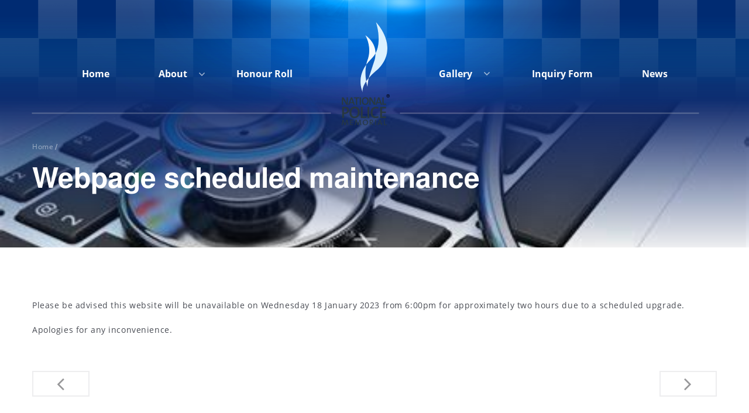

--- FILE ---
content_type: text/html; charset=UTF-8
request_url: https://npm.org.au/webpage-scheduled-maintenance/
body_size: 12371
content:
<!DOCTYPE html>
<html lang="en-US" >
<head>
	<!-- Global site tag (gtag.js) - Google Analytics -->
	<script async src="https://www.googletagmanager.com/gtag/js?id=UA-42921607-11"></script>
	<script>
	  window.dataLayer = window.dataLayer || [];
	  function gtag(){dataLayer.push(arguments);}
	  gtag('js', new Date());

	  gtag('config', 'UA-42921607-11');
	</script>
	<meta charset="UTF-8">
	<meta http-equiv="X-UA-Compatible" content="IE=edge">
	<meta name="viewport" content="width=device-width, initial-scale=1">
	<title>Webpage scheduled maintenance - National Police Memorial</title>
	<link rel="profile" href="https://gmpg.org/xfn/11">
	<link rel="pingback" href="https://npm.org.au/xmlrpc.php">
	<link rel="stylesheet" type="text/css" href="//fonts.googleapis.com/css?family=Open+Sans" />
	<link href="https://maxcdn.bootstrapcdn.com/font-awesome/4.7.0/css/font-awesome.min.css" rel="stylesheet">
	<link href="https://cdnjs.cloudflare.com/ajax/libs/font-awesome/5.13.0/css/all.min.css" rel="stylesheet">

			
<!-- The SEO Framework by Sybre Waaijer -->
<meta name="robots" content="max-snippet:-1,max-image-preview:standard,max-video-preview:-1" />
<link rel="canonical" href="https://npm.org.au/webpage-scheduled-maintenance/" />
<meta name="description" content="Please be advised this website will be unavailable on Wednesday 18 January 2023 from 6:00pm for approximately two hours due to a scheduled upgrade." />
<meta property="og:type" content="article" />
<meta property="og:locale" content="en_US" />
<meta property="og:site_name" content="National Police Memorial" />
<meta property="og:title" content="Webpage scheduled maintenance" />
<meta property="og:description" content="Please be advised this website will be unavailable on Wednesday 18 January 2023 from 6:00pm for approximately two hours due to a scheduled upgrade. Apologies for any inconvenience." />
<meta property="og:url" content="https://npm.org.au/webpage-scheduled-maintenance/" />
<meta property="og:image" content="https://npm.org.au/wp-content/uploads/2023/01/comp-maintenance-image.jpeg" />
<meta property="og:image:width" content="474" />
<meta property="og:image:height" content="316" />
<meta property="article:published_time" content="2023-01-05T23:37:36+00:00" />
<meta property="article:modified_time" content="2023-01-05T23:37:36+00:00" />
<meta property="article:publisher" content="https://www.facebook.com/National-Police-Memorial-Australia-48162388980" />
<meta name="twitter:card" content="summary_large_image" />
<meta name="twitter:title" content="Webpage scheduled maintenance" />
<meta name="twitter:description" content="Please be advised this website will be unavailable on Wednesday 18 January 2023 from 6:00pm for approximately two hours due to a scheduled upgrade. Apologies for any inconvenience." />
<meta name="twitter:image" content="https://npm.org.au/wp-content/uploads/2023/01/comp-maintenance-image.jpeg" />
<script type="application/ld+json">{"@context":"https://schema.org","@graph":[{"@type":"WebSite","@id":"https://npm.org.au/#/schema/WebSite","url":"https://npm.org.au/","name":"National Police Memorial","inLanguage":"en-US","potentialAction":{"@type":"SearchAction","target":{"@type":"EntryPoint","urlTemplate":"https://npm.org.au/search/{search_term_string}/"},"query-input":"required name=search_term_string"},"publisher":{"@type":"Organization","@id":"https://npm.org.au/#/schema/Organization","name":"National Police Memorial","url":"https://npm.org.au/","logo":{"@type":"ImageObject","url":"https://npm.org.au/wp-content/uploads/2021/08/favicon.png","contentUrl":"https://npm.org.au/wp-content/uploads/2021/08/favicon.png","width":82,"height":123}}},{"@type":"WebPage","@id":"https://npm.org.au/webpage-scheduled-maintenance/","url":"https://npm.org.au/webpage-scheduled-maintenance/","name":"Webpage scheduled maintenance - National Police Memorial","description":"Please be advised this website will be unavailable on Wednesday 18 January 2023 from 6:00pm for approximately two hours due to a scheduled upgrade.","inLanguage":"en-US","isPartOf":{"@id":"https://npm.org.au/#/schema/WebSite"},"breadcrumb":{"@type":"BreadcrumbList","@id":"https://npm.org.au/#/schema/BreadcrumbList","itemListElement":[{"@type":"ListItem","position":1,"item":"https://npm.org.au/","name":"National Police Memorial"},{"@type":"ListItem","position":2,"item":"https://npm.org.au/category/australian-federal-police/","name":"Category: Australian Federal Police"},{"@type":"ListItem","position":3,"name":"Webpage scheduled maintenance"}]},"potentialAction":{"@type":"ReadAction","target":"https://npm.org.au/webpage-scheduled-maintenance/"},"datePublished":"2023-01-05T23:37:36+00:00","dateModified":"2023-01-05T23:37:36+00:00","author":{"@type":"Person","@id":"https://npm.org.au/#/schema/Person/a9268ec14e8ea3abe41c4976cd552528","name":"maree"}}]}</script>
<!-- / The SEO Framework by Sybre Waaijer | 4.88ms meta | 0.07ms boot -->

<link rel='dns-prefetch' href='//cdnjs.cloudflare.com' />
<link rel='dns-prefetch' href='//fonts.googleapis.com' />
<link rel="alternate" type="application/rss+xml" title="National Police Memorial &raquo; Feed" href="https://npm.org.au/feed/" />
<link rel="alternate" type="application/rss+xml" title="National Police Memorial &raquo; Comments Feed" href="https://npm.org.au/comments/feed/" />
<link rel="alternate" title="oEmbed (JSON)" type="application/json+oembed" href="https://npm.org.au/wp-json/oembed/1.0/embed?url=https%3A%2F%2Fnpm.org.au%2Fwebpage-scheduled-maintenance%2F" />
<link rel="alternate" title="oEmbed (XML)" type="text/xml+oembed" href="https://npm.org.au/wp-json/oembed/1.0/embed?url=https%3A%2F%2Fnpm.org.au%2Fwebpage-scheduled-maintenance%2F&#038;format=xml" />
<style id='wp-img-auto-sizes-contain-inline-css' type='text/css'>
img:is([sizes=auto i],[sizes^="auto," i]){contain-intrinsic-size:3000px 1500px}
/*# sourceURL=wp-img-auto-sizes-contain-inline-css */
</style>
<style id='wp-emoji-styles-inline-css' type='text/css'>

	img.wp-smiley, img.emoji {
		display: inline !important;
		border: none !important;
		box-shadow: none !important;
		height: 1em !important;
		width: 1em !important;
		margin: 0 0.07em !important;
		vertical-align: -0.1em !important;
		background: none !important;
		padding: 0 !important;
	}
/*# sourceURL=wp-emoji-styles-inline-css */
</style>
<style id='wp-block-library-inline-css' type='text/css'>
:root{--wp-block-synced-color:#7a00df;--wp-block-synced-color--rgb:122,0,223;--wp-bound-block-color:var(--wp-block-synced-color);--wp-editor-canvas-background:#ddd;--wp-admin-theme-color:#007cba;--wp-admin-theme-color--rgb:0,124,186;--wp-admin-theme-color-darker-10:#006ba1;--wp-admin-theme-color-darker-10--rgb:0,107,160.5;--wp-admin-theme-color-darker-20:#005a87;--wp-admin-theme-color-darker-20--rgb:0,90,135;--wp-admin-border-width-focus:2px}@media (min-resolution:192dpi){:root{--wp-admin-border-width-focus:1.5px}}.wp-element-button{cursor:pointer}:root .has-very-light-gray-background-color{background-color:#eee}:root .has-very-dark-gray-background-color{background-color:#313131}:root .has-very-light-gray-color{color:#eee}:root .has-very-dark-gray-color{color:#313131}:root .has-vivid-green-cyan-to-vivid-cyan-blue-gradient-background{background:linear-gradient(135deg,#00d084,#0693e3)}:root .has-purple-crush-gradient-background{background:linear-gradient(135deg,#34e2e4,#4721fb 50%,#ab1dfe)}:root .has-hazy-dawn-gradient-background{background:linear-gradient(135deg,#faaca8,#dad0ec)}:root .has-subdued-olive-gradient-background{background:linear-gradient(135deg,#fafae1,#67a671)}:root .has-atomic-cream-gradient-background{background:linear-gradient(135deg,#fdd79a,#004a59)}:root .has-nightshade-gradient-background{background:linear-gradient(135deg,#330968,#31cdcf)}:root .has-midnight-gradient-background{background:linear-gradient(135deg,#020381,#2874fc)}:root{--wp--preset--font-size--normal:16px;--wp--preset--font-size--huge:42px}.has-regular-font-size{font-size:1em}.has-larger-font-size{font-size:2.625em}.has-normal-font-size{font-size:var(--wp--preset--font-size--normal)}.has-huge-font-size{font-size:var(--wp--preset--font-size--huge)}.has-text-align-center{text-align:center}.has-text-align-left{text-align:left}.has-text-align-right{text-align:right}.has-fit-text{white-space:nowrap!important}#end-resizable-editor-section{display:none}.aligncenter{clear:both}.items-justified-left{justify-content:flex-start}.items-justified-center{justify-content:center}.items-justified-right{justify-content:flex-end}.items-justified-space-between{justify-content:space-between}.screen-reader-text{border:0;clip-path:inset(50%);height:1px;margin:-1px;overflow:hidden;padding:0;position:absolute;width:1px;word-wrap:normal!important}.screen-reader-text:focus{background-color:#ddd;clip-path:none;color:#444;display:block;font-size:1em;height:auto;left:5px;line-height:normal;padding:15px 23px 14px;text-decoration:none;top:5px;width:auto;z-index:100000}html :where(.has-border-color){border-style:solid}html :where([style*=border-top-color]){border-top-style:solid}html :where([style*=border-right-color]){border-right-style:solid}html :where([style*=border-bottom-color]){border-bottom-style:solid}html :where([style*=border-left-color]){border-left-style:solid}html :where([style*=border-width]){border-style:solid}html :where([style*=border-top-width]){border-top-style:solid}html :where([style*=border-right-width]){border-right-style:solid}html :where([style*=border-bottom-width]){border-bottom-style:solid}html :where([style*=border-left-width]){border-left-style:solid}html :where(img[class*=wp-image-]){height:auto;max-width:100%}:where(figure){margin:0 0 1em}html :where(.is-position-sticky){--wp-admin--admin-bar--position-offset:var(--wp-admin--admin-bar--height,0px)}@media screen and (max-width:600px){html :where(.is-position-sticky){--wp-admin--admin-bar--position-offset:0px}}

/*# sourceURL=wp-block-library-inline-css */
</style><style id='global-styles-inline-css' type='text/css'>
:root{--wp--preset--aspect-ratio--square: 1;--wp--preset--aspect-ratio--4-3: 4/3;--wp--preset--aspect-ratio--3-4: 3/4;--wp--preset--aspect-ratio--3-2: 3/2;--wp--preset--aspect-ratio--2-3: 2/3;--wp--preset--aspect-ratio--16-9: 16/9;--wp--preset--aspect-ratio--9-16: 9/16;--wp--preset--color--black: #000000;--wp--preset--color--cyan-bluish-gray: #abb8c3;--wp--preset--color--white: #ffffff;--wp--preset--color--pale-pink: #f78da7;--wp--preset--color--vivid-red: #cf2e2e;--wp--preset--color--luminous-vivid-orange: #ff6900;--wp--preset--color--luminous-vivid-amber: #fcb900;--wp--preset--color--light-green-cyan: #7bdcb5;--wp--preset--color--vivid-green-cyan: #00d084;--wp--preset--color--pale-cyan-blue: #8ed1fc;--wp--preset--color--vivid-cyan-blue: #0693e3;--wp--preset--color--vivid-purple: #9b51e0;--wp--preset--gradient--vivid-cyan-blue-to-vivid-purple: linear-gradient(135deg,rgb(6,147,227) 0%,rgb(155,81,224) 100%);--wp--preset--gradient--light-green-cyan-to-vivid-green-cyan: linear-gradient(135deg,rgb(122,220,180) 0%,rgb(0,208,130) 100%);--wp--preset--gradient--luminous-vivid-amber-to-luminous-vivid-orange: linear-gradient(135deg,rgb(252,185,0) 0%,rgb(255,105,0) 100%);--wp--preset--gradient--luminous-vivid-orange-to-vivid-red: linear-gradient(135deg,rgb(255,105,0) 0%,rgb(207,46,46) 100%);--wp--preset--gradient--very-light-gray-to-cyan-bluish-gray: linear-gradient(135deg,rgb(238,238,238) 0%,rgb(169,184,195) 100%);--wp--preset--gradient--cool-to-warm-spectrum: linear-gradient(135deg,rgb(74,234,220) 0%,rgb(151,120,209) 20%,rgb(207,42,186) 40%,rgb(238,44,130) 60%,rgb(251,105,98) 80%,rgb(254,248,76) 100%);--wp--preset--gradient--blush-light-purple: linear-gradient(135deg,rgb(255,206,236) 0%,rgb(152,150,240) 100%);--wp--preset--gradient--blush-bordeaux: linear-gradient(135deg,rgb(254,205,165) 0%,rgb(254,45,45) 50%,rgb(107,0,62) 100%);--wp--preset--gradient--luminous-dusk: linear-gradient(135deg,rgb(255,203,112) 0%,rgb(199,81,192) 50%,rgb(65,88,208) 100%);--wp--preset--gradient--pale-ocean: linear-gradient(135deg,rgb(255,245,203) 0%,rgb(182,227,212) 50%,rgb(51,167,181) 100%);--wp--preset--gradient--electric-grass: linear-gradient(135deg,rgb(202,248,128) 0%,rgb(113,206,126) 100%);--wp--preset--gradient--midnight: linear-gradient(135deg,rgb(2,3,129) 0%,rgb(40,116,252) 100%);--wp--preset--font-size--small: 13px;--wp--preset--font-size--medium: 20px;--wp--preset--font-size--large: 36px;--wp--preset--font-size--x-large: 42px;--wp--preset--spacing--20: 0.44rem;--wp--preset--spacing--30: 0.67rem;--wp--preset--spacing--40: 1rem;--wp--preset--spacing--50: 1.5rem;--wp--preset--spacing--60: 2.25rem;--wp--preset--spacing--70: 3.38rem;--wp--preset--spacing--80: 5.06rem;--wp--preset--shadow--natural: 6px 6px 9px rgba(0, 0, 0, 0.2);--wp--preset--shadow--deep: 12px 12px 50px rgba(0, 0, 0, 0.4);--wp--preset--shadow--sharp: 6px 6px 0px rgba(0, 0, 0, 0.2);--wp--preset--shadow--outlined: 6px 6px 0px -3px rgb(255, 255, 255), 6px 6px rgb(0, 0, 0);--wp--preset--shadow--crisp: 6px 6px 0px rgb(0, 0, 0);}:where(.is-layout-flex){gap: 0.5em;}:where(.is-layout-grid){gap: 0.5em;}body .is-layout-flex{display: flex;}.is-layout-flex{flex-wrap: wrap;align-items: center;}.is-layout-flex > :is(*, div){margin: 0;}body .is-layout-grid{display: grid;}.is-layout-grid > :is(*, div){margin: 0;}:where(.wp-block-columns.is-layout-flex){gap: 2em;}:where(.wp-block-columns.is-layout-grid){gap: 2em;}:where(.wp-block-post-template.is-layout-flex){gap: 1.25em;}:where(.wp-block-post-template.is-layout-grid){gap: 1.25em;}.has-black-color{color: var(--wp--preset--color--black) !important;}.has-cyan-bluish-gray-color{color: var(--wp--preset--color--cyan-bluish-gray) !important;}.has-white-color{color: var(--wp--preset--color--white) !important;}.has-pale-pink-color{color: var(--wp--preset--color--pale-pink) !important;}.has-vivid-red-color{color: var(--wp--preset--color--vivid-red) !important;}.has-luminous-vivid-orange-color{color: var(--wp--preset--color--luminous-vivid-orange) !important;}.has-luminous-vivid-amber-color{color: var(--wp--preset--color--luminous-vivid-amber) !important;}.has-light-green-cyan-color{color: var(--wp--preset--color--light-green-cyan) !important;}.has-vivid-green-cyan-color{color: var(--wp--preset--color--vivid-green-cyan) !important;}.has-pale-cyan-blue-color{color: var(--wp--preset--color--pale-cyan-blue) !important;}.has-vivid-cyan-blue-color{color: var(--wp--preset--color--vivid-cyan-blue) !important;}.has-vivid-purple-color{color: var(--wp--preset--color--vivid-purple) !important;}.has-black-background-color{background-color: var(--wp--preset--color--black) !important;}.has-cyan-bluish-gray-background-color{background-color: var(--wp--preset--color--cyan-bluish-gray) !important;}.has-white-background-color{background-color: var(--wp--preset--color--white) !important;}.has-pale-pink-background-color{background-color: var(--wp--preset--color--pale-pink) !important;}.has-vivid-red-background-color{background-color: var(--wp--preset--color--vivid-red) !important;}.has-luminous-vivid-orange-background-color{background-color: var(--wp--preset--color--luminous-vivid-orange) !important;}.has-luminous-vivid-amber-background-color{background-color: var(--wp--preset--color--luminous-vivid-amber) !important;}.has-light-green-cyan-background-color{background-color: var(--wp--preset--color--light-green-cyan) !important;}.has-vivid-green-cyan-background-color{background-color: var(--wp--preset--color--vivid-green-cyan) !important;}.has-pale-cyan-blue-background-color{background-color: var(--wp--preset--color--pale-cyan-blue) !important;}.has-vivid-cyan-blue-background-color{background-color: var(--wp--preset--color--vivid-cyan-blue) !important;}.has-vivid-purple-background-color{background-color: var(--wp--preset--color--vivid-purple) !important;}.has-black-border-color{border-color: var(--wp--preset--color--black) !important;}.has-cyan-bluish-gray-border-color{border-color: var(--wp--preset--color--cyan-bluish-gray) !important;}.has-white-border-color{border-color: var(--wp--preset--color--white) !important;}.has-pale-pink-border-color{border-color: var(--wp--preset--color--pale-pink) !important;}.has-vivid-red-border-color{border-color: var(--wp--preset--color--vivid-red) !important;}.has-luminous-vivid-orange-border-color{border-color: var(--wp--preset--color--luminous-vivid-orange) !important;}.has-luminous-vivid-amber-border-color{border-color: var(--wp--preset--color--luminous-vivid-amber) !important;}.has-light-green-cyan-border-color{border-color: var(--wp--preset--color--light-green-cyan) !important;}.has-vivid-green-cyan-border-color{border-color: var(--wp--preset--color--vivid-green-cyan) !important;}.has-pale-cyan-blue-border-color{border-color: var(--wp--preset--color--pale-cyan-blue) !important;}.has-vivid-cyan-blue-border-color{border-color: var(--wp--preset--color--vivid-cyan-blue) !important;}.has-vivid-purple-border-color{border-color: var(--wp--preset--color--vivid-purple) !important;}.has-vivid-cyan-blue-to-vivid-purple-gradient-background{background: var(--wp--preset--gradient--vivid-cyan-blue-to-vivid-purple) !important;}.has-light-green-cyan-to-vivid-green-cyan-gradient-background{background: var(--wp--preset--gradient--light-green-cyan-to-vivid-green-cyan) !important;}.has-luminous-vivid-amber-to-luminous-vivid-orange-gradient-background{background: var(--wp--preset--gradient--luminous-vivid-amber-to-luminous-vivid-orange) !important;}.has-luminous-vivid-orange-to-vivid-red-gradient-background{background: var(--wp--preset--gradient--luminous-vivid-orange-to-vivid-red) !important;}.has-very-light-gray-to-cyan-bluish-gray-gradient-background{background: var(--wp--preset--gradient--very-light-gray-to-cyan-bluish-gray) !important;}.has-cool-to-warm-spectrum-gradient-background{background: var(--wp--preset--gradient--cool-to-warm-spectrum) !important;}.has-blush-light-purple-gradient-background{background: var(--wp--preset--gradient--blush-light-purple) !important;}.has-blush-bordeaux-gradient-background{background: var(--wp--preset--gradient--blush-bordeaux) !important;}.has-luminous-dusk-gradient-background{background: var(--wp--preset--gradient--luminous-dusk) !important;}.has-pale-ocean-gradient-background{background: var(--wp--preset--gradient--pale-ocean) !important;}.has-electric-grass-gradient-background{background: var(--wp--preset--gradient--electric-grass) !important;}.has-midnight-gradient-background{background: var(--wp--preset--gradient--midnight) !important;}.has-small-font-size{font-size: var(--wp--preset--font-size--small) !important;}.has-medium-font-size{font-size: var(--wp--preset--font-size--medium) !important;}.has-large-font-size{font-size: var(--wp--preset--font-size--large) !important;}.has-x-large-font-size{font-size: var(--wp--preset--font-size--x-large) !important;}
/*# sourceURL=global-styles-inline-css */
</style>

<style id='classic-theme-styles-inline-css' type='text/css'>
/*! This file is auto-generated */
.wp-block-button__link{color:#fff;background-color:#32373c;border-radius:9999px;box-shadow:none;text-decoration:none;padding:calc(.667em + 2px) calc(1.333em + 2px);font-size:1.125em}.wp-block-file__button{background:#32373c;color:#fff;text-decoration:none}
/*# sourceURL=/wp-includes/css/classic-themes.min.css */
</style>
<link rel='stylesheet' id='menu-image-css' href='https://npm.org.au/wp-content/plugins/menu-image/includes/css/menu-image.css?ver=3.13' type='text/css' media='all' />
<link rel='stylesheet' id='dashicons-css' href='https://npm.org.au/wp-includes/css/dashicons.min.css?ver=6.9' type='text/css' media='all' />
<link rel='stylesheet' id='theme-bootstrap-css' href='https://npm.org.au/wp-content/themes/parallelus-frontrunner/assets/css/bootstrap.min.css?ver=6.9' type='text/css' media='all' />
<link rel='stylesheet' id='slick-css-css' href='https://npm.org.au/wp-content/themes/parallelus-frontrunner/assets/css/slick.css?ver=6.9' type='text/css' media='all' />
<link rel='stylesheet' id='slick-theme-css-css' href='https://npm.org.au/wp-content/themes/parallelus-frontrunner/assets/css/slick-theme.css?ver=6.9' type='text/css' media='all' />
<link rel='stylesheet' id='slick-lightbox-css-css' href='https://npm.org.au/wp-content/themes/parallelus-frontrunner/assets/css/slick-lightbox.css?ver=6.9' type='text/css' media='all' />
<link rel='stylesheet' id='theme-style-css' href='https://npm.org.au/wp-content/themes/parallelus-frontrunner/css/theme.min.css?ver=8648' type='text/css' media='all' />
<style id='theme-style-inline-css' type='text/css'>
a,.widget a,.btn.btn-link{color:#0d81c4;}.btn.btn-link{border-color:#0d81c4;}a:hover,a:focus,.widget a:hover,.btn.btn-link:hover,.btn.btn-link:focus,.search-result h3 a:hover,.search-result .result-title a:hover{color:#0d81c4;}.btn.btn-link:hover,.btn.btn-link:focus{border-color:#0d81c4;}.navbar-default{background-color:#ffffff;color:#064a77;}.navbar-default .navbar-brand,.navbar-default .navbar-brand:hover,.navbar-default .navbar-brand:focus,.navbar-default .navbar-text,.navbar-default .navbar-nav > li > a,.navbar-default .navbar-nav > li > a:hover,.navbar-default .navbar-nav > li > a:focus,.navbar-default .navbar-nav > .active > a,.navbar-default .navbar-nav > .active > a:hover,.navbar-default .navbar-nav > .active > a:focus,.navbar-default .navbar-toggle .icon-bar{color:#064a77;}.navbar-default .navbar-form{border-color:#ffffff;}.navbar-wrapper .navbar .navbar-nav > li.open > a,.navbar-wrapper .navbar .navbar-nav > li > a:hover,.navbar-wrapper .navbar .navbar-nav > li > a:focus{background-color:#064a77;}.navbar .dropdown-toggle::after{border-top-color:#064a77;}.navbar-default .navbar-collapse{color:#064a77;}.navbar-default .dropdown-menu,.navbar-default .navbar-nav > li > a:hover,.navbar-default .navbar-nav > li > a:focus,.navbar-default .navbar-nav > .active > a,.navbar-default .navbar-nav > .active > a:hover,.navbar-default .navbar-nav > .active > a:focus,.navbar-default .navbar-nav > .open > a,.navbar-default .navbar-nav > .open > a:hover,.navbar-default .navbar-nav > .open > a:focus{background-color:#064a77;color:#ffffff;}@media (max-width:767px){.navbar-default .navbar-nav .open .dropdown-menu > li > a:hover,.navbar-default .navbar-nav .open .dropdown-menu > li > a:focus,.navbar-default .navbar-nav .open .dropdown-menu > .active > a,.navbar-default .navbar-nav .open .dropdown-menu > .active > a:hover,.navbar-default .navbar-nav .open .dropdown-menu > .active > a:focus{background-color:#064a77;color:#ffffff;}}.navbar-default .dropdown-menu > li > a, .navbar-default .dropdown-menu > li > a:hover,.navbar-default .dropdown-menu > li > a:focus{color:#ffffff;}.navbar-wrapper .navbar .navbar-nav > li.open li a:hover,.navbar-wrapper .navbar .navbar-nav > li.open li a:focus{background-color:rgba(255,255,255,.14);}.navbar .dropdown.open > .dropdown-toggle::after{border-top-color:#ffffff !important;}.navbar .dropdown-submenu > a.dropdown-toggle:after,.navbar .dropdown-submenu > a.dropdown-toggle:hover:after{border-left-color:#ffffff;border-top-color:transparent !important;}.navbar-default .navbar-nav > .active > a,.navbar-default .navbar-nav > .active > a:hover,.navbar-default .navbar-nav > .active > a:focus{background:#ffffff;color:#ffffff;}.navbar .active > .dropdown-toggle::after,.navbar .dropdown.open.active > .dropdown-toggle::after{border-top-color:#ffffff;}.navbar-wrapper .navbar ul#nav-right > li,.navbar-vertical ul#nav-right > li{color:#064a77;}.navbar-wrapper .navbar ul#nav-right{color:#064a77;}.navbar-wrapper .navbar ul#nav-right .navbar-text,.navbar-wrapper .navbar ul#nav-right > li > a,.navbar-wrapper .navbar ul#nav-right > li > a:hover,.navbar-wrapper .navbar ul#nav-right > li > a:focus,.navbar-wrapper .navbar ul#nav-right > .active > a,.navbar-wrapper .navbar ul#nav-right > .active > a:hover,.navbar-wrapper .navbar ul#nav-right > .active > a:focus,.navbar-default .navbar-toggle .icon-bar{color:#064a77;}.navbar-wrapper .navbar ul#nav-right.navbar-nav > li.open > a,.navbar-wrapper .navbar ul#nav-right.navbar-nav > li > a:hover,.navbar-wrapper .navbar ul#nav-right.navbar-nav > li > a:focus{}.navbar-vertical ul#nav-right .dropdown-toggle::after,.navbar-wrapper .navbar ul#nav-right .dropdown-toggle::after{border-top-color:#064a77;}.navbar-wrapper .navbar ul#nav-right > .active > a,.navbar-wrapper .navbar ul#nav-right > .active > a:hover,.navbar-wrapper .navbar ul#nav-right > .active > a:focus{background:#;color:;}.navbar-wrapper .navbar ul#nav-right .active > .dropdown-toggle::after,.navbar-wrapper .navbar ul#nav-right .dropdown.open.active > .dropdown-toggle::after{border-top-color:;}body{font-family:Roboto;font-size:16px;color:#232323;}.tooltip,.popover,blockquote small,blockquote cite,.heading,#footer.with-overlap .container-box h3,body.videos .video-entry .video-title,body.post-type-archive-political-video .video-entry .video-title,.search-result h3,.search-result .result-title{font-family:Roboto;color:#232323;}.box h3,.box .ninja-forms-form-title{font-family:Roboto;}.widget-title,.header-links-item article h3,#footer.with-overlap .container-box .ninja-forms-form-title,.popover-title,.post-nav-popover h3.popover-title{font-family:Roboto;}.thumbnail .caption,blockquote em,.comment-list .media-body .panel-heading .media-heading a,.nav-tabs > li > a,.nav-justified:not([class*="nav-pills"]):not([class*="nav-tabs"]) > li > a,.panel-default .close,.modal .close,.cover-container .light-bg h1,.cover-container .light-bg .h1,.cover-container .light-bg h2,.cover-container .light-bg .h2,.cover-container .light-bg h3,.cover-container .light-bg .h3,.cover-container .light-bg h4,.cover-container .light-bg .h4,.cover-container .light-bg h5,.cover-container .light-bg .h5,.cover-container .light-bg h6,.cover-container .light-bg .h6,.cover-container .light-bg p, .cover-container .light-bg .entry-content,.copyright,.timeline .tl-panel .tl-body i,#login #nav a:hover,#login #backtoblog a:hover{color:#232323;}.intro-wrap h1,.cover .cover-container h1,blockquote.big-quote{font-family:Roboto;font-style:normal;}h1,h2,h3,.h1,.h2,.h3,.page-title{font-family:Roboto;font-weight:400;color:#000000;}h4,.h4,h5,.h5,h6,.h6,.search-result h3,blockquote,.featured-slider article h3{font-family:Roboto;}h4,.h4,h5,.h5,h6,.h6,.search-result h3,h1 a,.h1 a,h2 a,.h2 a,h3 a,.h3 a,h4 a,.h4 a,h5 a,.h5 a,h6 a,.h6 a{color:#000000;}
/*# sourceURL=theme-style-inline-css */
</style>
<link rel='stylesheet' id='main-custom-css' href='https://npm.org.au/wp-content/themes/parallelus-frontrunner/css/main-custom.css?ver=1759198376' type='text/css' media='all' />
<link rel='stylesheet' id='theme-google-font-body-css' href='https://fonts.googleapis.com/css?family=Roboto:400,400italic,100,100italic,300,300italic,500,500italic,700,700italic&#038;subset=latin,latin-ext' type='text/css' media='all' />
<link rel='stylesheet' id='theme-google-font-heading-css' href='https://fonts.googleapis.com/css?family=Roboto:400,400italic,700,700italic&#038;subset=latin,latin-ext' type='text/css' media='all' />
<link rel='stylesheet' id='wp-pagenavi-css' href='https://npm.org.au/wp-content/plugins/wp-pagenavi/pagenavi-css.css?ver=2.70' type='text/css' media='all' />
<script type="text/javascript" src="https://npm.org.au/wp-includes/js/jquery/jquery.min.js?ver=3.7.1" id="jquery-core-js"></script>
<script type="text/javascript" src="https://npm.org.au/wp-includes/js/jquery/jquery-migrate.min.js?ver=3.4.1" id="jquery-migrate-js"></script>
<script type="text/javascript" src="https://npm.org.au/wp-content/themes/parallelus-frontrunner/assets/js/ie10-viewport-bug-workaround.js?ver=1" id="theme-ie10-viewport-bug-js"></script>
<link rel="https://api.w.org/" href="https://npm.org.au/wp-json/" /><link rel="alternate" title="JSON" type="application/json" href="https://npm.org.au/wp-json/wp/v2/posts/8638" /><link rel="EditURI" type="application/rsd+xml" title="RSD" href="https://npm.org.au/xmlrpc.php?rsd" />
<style type="text/css">.recentcomments a{display:inline !important;padding:0 !important;margin:0 !important;}</style><link rel="icon" href="https://npm.org.au/wp-content/uploads/2021/08/favicon.png" sizes="32x32" />
<link rel="icon" href="https://npm.org.au/wp-content/uploads/2021/08/favicon.png" sizes="192x192" />
<link rel="apple-touch-icon" href="https://npm.org.au/wp-content/uploads/2021/08/favicon.png" />
<meta name="msapplication-TileImage" content="https://npm.org.au/wp-content/uploads/2021/08/favicon.png" />
		<style type="text/css" id="wp-custom-css">
			/*
You can add your own CSS here.

Click the help icon above to learn more.
*/

a:hover {
  text-decoration: none !important;
}

#section-news a:hover {
  color: #0D81C4 !important;
}

#section-news h2.heading {
  margin-top: 20px;
  text-transform: none;
}

@media (min-width: 992px) {
  #header.header-bg.header-large {
    background-size: auto 500px !important;
    background-position-y: 0 !important;
padding-top: 500px !important;
  }
}

#logos .col-md-3 {
  text-align: center;
}

.header-links-item {
  min-height: 75px;
}

#nav-main {
  min-height: 0;
}

#nav-main .container-fluid {
  line-height: initial;
}

#navbar-main {
  text-align: center;
}

#navbar-main ul {
  float: none;
  margin: auto;
}

#navbar-main li {
  font-size: 20px;
}

#navbar-main > div > ul > li a {
  padding-top: 8px;
  padding-bottom: 8px;
}

.navbar-brand {
  padding: 0;
  width: 100%;
  height: 130px;
  text-align: center;
  background-color: #0272AE;
}

.navbar-brand:hover {
  background-color: #0272AE !important;
}

.navbar-brand img {
  padding: 10px 0 10px 0;
  max-height: 130px
}

.navbar-toggle {
  padding: 0;
}

@media (min-width: 992px) {
  .header-links {
    margin-top: -40px;
    margin-bottom: -75px;
  }
}

@media (max-width: 767px) {
	.navbar-default .navbar-nav .open .dropdown-menu>li>a {
  color: #4F6AA3;
}
}

.header-links .entry-title p {
	display: inline;
}

.header-links .entry-title {
  text-transform: none;
  font-size: 20px;
}

.picture-frame img {
    border-style: solid;
    border-color: white;
    border-width: 3px;
}

.picture-name {
  font-weight: bold;
  margin-bottom: 0;
}

hr.thick {
  border: 0;
  height: 3px;
  background-color: white;
  margin-top: 36px;
  margin-bottom: 36px;
}

@media screen and (min-width: 768px) {
  #logos hr {
    margin-top: 20px;
    margin-bottom: 20px;
  }
}

.display-posts-listing {
  list-style-type: none;
}

.display-posts-listing .title {

}

.nf-form-fields-required {
  display: none;
}

.news-list h2,
.page-title,
.entry-title {
    font-family: "Roboto";
}

.home #header {
    margin-top: 0px;
}
.carousel-indicators li {
    border-color: white;
    border-width: 2px;
}
.carousel-indicators li.active {
    background-color: white;
}
.carousel-control {
    color: white;
    border-color: red;
    opacity: 1;
}

.widget-title {
    text-transform: none;
}

@media screen and (max-width:375px) {
    .carousel .item {
        height: 300px !important;
    }
}

.main-content {
  margin-top: 150px;
}

.carousel {
  margin-top: 150px;
}

.navbar-default .navbar-nav > .active > a {
  color: #4F6AA3;
}

.nav>li>a {
  padding: 10px 24px;
}

.post a.more-link, .entry a.more-link, .issue a.more-link, .political-issue a.more-link {
  text-decoration: none;
  color: #0D81C4;
}

div.ngg-album-compactbox {
  padding: 0 !important;
  border: none;
}

div.ngg-album-compactbox:after {
  content: initial;
}
div.ngg-album-compactbox:before {
  bottom: initial;
}

div.ngg-album-compact h4 .ngg-album-desc {
  height: 20px !important;
}

#footer {
  padding-top: 0;
}

button.navbar-toggle .icon-bar {
  background-color: #0D81C4 !important;
}

.footer-social {
  margin-top: -27px;
}

.nf-form-title h3 {
  color: white;
}

.wtw-map {
  padding-top: 80px;
}

#breadcrumbs a {
   color: black;
   pointer-events: none;
   cursor: default;
}

.no-margin-bottom p {
  margin-bottom: 0;
}

.width400 img {
  width: 400px !important;
}

#formsearchhonor select option[value=""]{
	display:none
}

#formsearchhonor select option.any[value=""]{
	display:block
}

.menu-item-7339 a:after{
	left:12px !important;
}

@media screen and (max-width:767px){
	#header .navbar-default .dropdown-menu{
		padding-left:15px;
	}
	
	.honor-roll-wrapper .tiles .circle-fill{
		z-index:1;
	}
	.sidenav{
		z-index:2;
	}
}

.entry-content table{
	font-family:"OpenSans-Regular";
	font-size:14px;
	color:#484b53;
}

.entry-content table th,
.entry-content table td{
	padding:5px 10px;
}

@media screen and (-ms-high-contrast: active), (-ms-high-contrast: none) {
	.honor-wrap .arrow-wrapper{
		display:none !important;
	}
	
	.contact-wrap .form-wrapper{
		position:relative;
		top:90px;
	}
	
	.gallery-first-row .title-gallery{
		position:relative;
		top:450px;
	}
	
	.gallery-second-row .title-gallery{
		position:relative;
		top:280px;
	}
	
	.map-address .address-details{
		position:relative;
		top:100px;
	}
	
	.home .header-wrapper-home .bg-home,
	#homebanner{
		background-attachment:inherit !important;
	}
	
	.gallery-index,
	#total-img{
		display:none !important;
	}
	
	.slick-lightbox-close{
		top:127px;
		right:25.2%;
	}
	
	select::-ms-expand {
    display: none;
	}
}

@-moz-document url-prefix() {
	.slick-lightbox-close{
		top: 120px;
		right: 24.9%;
	}
}

@media not all and (min-resolution:.001dpcm) { 
     @supports (-webkit-appearance:none) {
         .slick-lightbox-close{
						top: 155px;
					 right:25.2%;
					}
     }
}

.tile-news .tile-body h3 {
	max-height:45px;
}		</style>
		</head>

<body class="wp-singular post-template-default single single-post postid-8638 single-format-standard wp-theme-parallelus-frontrunner">


	
	


		<section id="inside-header" class="header-wrapper" style="background-image:url('https://npm.org.au/wp-content/uploads/2023/01/comp-maintenance-image.jpeg');">
		<div class="overlay-color"></div>



	<img class="overlay-inside" src="https://npm.org.au/wp-content/themes/parallelus-frontrunner/assets/images/wrapper-bg5.png">

	<img class="checkers-inside" src="https://npm.org.au/wp-content/themes/parallelus-frontrunner/assets/images/checkers-inside.png">

		<div id="header" class="header-nav-top " style="">

			

<div class="header-inner menu-container">
	<div class="navbar-wrapper">
		<nav class="navbar navbar-default navbar-fixed-top" id="nav-main">

			<div class="container-fluid">

				<div class="navbar-header">
					<button onclick="openNav()" type="button" class="navbar-toggle collapsed" data-toggle="collapse" data-target="#navbar-main" aria-expanded="false">
						<span class="sr-only">Toggle navigation</span>
						<span class="icon-bar"></span>
						<span class="icon-bar"></span>
						<span class="icon-bar"></span>
					</button>
				</div>

				<div id="mySidenav" class="sidenav">
					<div class='text-center'>
						<img src="https://npm.org.au/wp-content/themes/parallelus-frontrunner/assets/images/mobile-logo.svg" alt="National Police Memorial">
					</div>
				  <a href="javascript:void(0)" class="closebtn" onclick="closeNav()">&times;</a>
					<ul id="menu-main-menu" class="nav navbar-nav"><li id="menu-item-6017" class="menu-item menu-item-type-custom menu-item-object-custom menu-item-home menu-item-6017"><a href="https://npm.org.au">Home</a></li>
<li id="menu-item-6237" class="menu-item menu-item-type-post_type menu-item-object-page menu-item-has-children menu-item-6237 dropdown show-on-hover"><a href="https://npm.org.au/about/" data-toggle="dropdown" class="dropdown-toggle" aria-haspopup="true">About <span class="caret"></span></a>
<ul role="menu" class=" dropdown-menu">
	<li id="menu-item-6282" class="menu-item menu-item-type-post_type menu-item-object-page menu-item-6282"><a href="https://npm.org.au/about/history/">History</a></li>
	<li id="menu-item-6283" class="menu-item menu-item-type-post_type menu-item-object-page menu-item-6283"><a href="https://npm.org.au/about/criteria/">Criteria</a></li>
	<li id="menu-item-6284" class="menu-item menu-item-type-post_type menu-item-object-page menu-item-6284"><a href="https://npm.org.au/about/npm-committee/">NPM Co-ordination Committee</a></li>
	<li id="menu-item-6285" class="menu-item menu-item-type-post_type menu-item-object-page menu-item-6285"><a href="https://npm.org.au/about/board-of-directors/">Board of Directors</a></li>
	<li id="menu-item-6286" class="menu-item menu-item-type-post_type menu-item-object-page menu-item-6286"><a href="https://npm.org.au/about/faq/">FAQ</a></li>
	<li id="menu-item-6287" class="menu-item menu-item-type-post_type menu-item-object-page menu-item-6287"><a href="https://npm.org.au/about/memorial-information/">Memorial Information</a></li>
	<li id="menu-item-6288" class="menu-item menu-item-type-post_type menu-item-object-page menu-item-6288"><a href="https://npm.org.au/about/memorial-ceremonies/">Memorial Ceremonies</a></li>
	<li id="menu-item-6289" class="menu-item menu-item-type-post_type menu-item-object-page menu-item-6289"><a href="https://npm.org.au/about/links/">Links</a></li>
	<li id="menu-item-6290" class="menu-item menu-item-type-post_type menu-item-object-page menu-item-6290"><a href="https://npm.org.au/about/remembrance-day-services/">Remembrance Day Services</a></li>
	<li id="menu-item-6291" class="menu-item menu-item-type-post_type menu-item-object-page menu-item-6291"><a href="https://npm.org.au/about/fundraising/">Fundraising</a></li>
</ul>
</li>
<li id="menu-item-6236" class="menu-item menu-item-type-post_type menu-item-object-page menu-item-6236"><a href="https://npm.org.au/honour-roll/">Honour Roll</a></li>
<li id="menu-item-6013" class="menu-logo-2 menu-item menu-item-type-custom menu-item-object-custom menu-item-home menu-item-6013"><a href="https://npm.org.au/" class="menu-image-title-hide menu-image-not-hovered"><span class="menu-image-title-hide menu-image-title">Home Logo</span><img width="82" height="176" src="https://npm.org.au/wp-content/uploads/2021/07/police-footer.png" class="menu-image menu-image-title-hide" alt="" decoding="async" /></a></li>
<li id="menu-item-7339" class="menu-item menu-item-type-custom menu-item-object-custom menu-item-has-children menu-item-7339 dropdown show-on-hover"><a href="https://npm.org.au/memorial-design/" data-toggle="dropdown" class="dropdown-toggle" aria-haspopup="true">Gallery <span class="caret"></span></a>
<ul role="menu" class=" dropdown-menu">
	<li id="menu-item-7332" class="menu-item menu-item-type-post_type menu-item-object-page menu-item-7332"><a href="https://npm.org.au/memorial-design/">Memorial Design</a></li>
	<li id="menu-item-7331" class="menu-item menu-item-type-post_type menu-item-object-page menu-item-7331"><a href="https://npm.org.au/site/">Site</a></li>
	<li id="menu-item-7330" class="menu-item menu-item-type-post_type menu-item-object-page menu-item-7330"><a href="https://npm.org.au/ground-breaking-ceremony/">Ground Breaking Ceremony</a></li>
	<li id="menu-item-7333" class="menu-item menu-item-type-post_type menu-item-object-page menu-item-7333"><a href="https://npm.org.au/completed-site/">Completed Site</a></li>
	<li id="menu-item-7329" class="menu-item menu-item-type-post_type menu-item-object-page menu-item-7329"><a href="https://npm.org.au/dedication-ceremony/">Dedication Ceremony</a></li>
</ul>
</li>
<li id="menu-item-6210" class="menu-item menu-item-type-post_type menu-item-object-page menu-item-6210"><a href="https://npm.org.au/inquiry-form/">Inquiry Form</a></li>
<li id="menu-item-6235" class="menu-item menu-item-type-post_type menu-item-object-page menu-item-6235"><a href="https://npm.org.au/news/">News</a></li>
</ul>				</div>

				<script>
					function openNav() {
					  document.getElementById("mySidenav").style.width = "250px";
					}

					function closeNav() {
					  document.getElementById("mySidenav").style.width = "0";
					}
				</script>

				<div class="collapse navbar-collapse" id="navbar-main">
          <div class="ucoda-custom" style="display: inline-block; margin-bottom: -4px">
							<ul id="nav-left" class="nav navbar-nav"><li class="menu-item menu-item-type-custom menu-item-object-custom menu-item-home menu-item-6017"><a href="https://npm.org.au">Home</a></li>
<li class="menu-item menu-item-type-post_type menu-item-object-page menu-item-has-children menu-item-6237 dropdown show-on-hover"><a href="https://npm.org.au/about/" data-toggle="dropdown" class="dropdown-toggle" aria-haspopup="true">About <span class="caret"></span></a>
<ul role="menu" class=" dropdown-menu">
	<li class="menu-item menu-item-type-post_type menu-item-object-page menu-item-6282"><a href="https://npm.org.au/about/history/">History</a></li>
	<li class="menu-item menu-item-type-post_type menu-item-object-page menu-item-6283"><a href="https://npm.org.au/about/criteria/">Criteria</a></li>
	<li class="menu-item menu-item-type-post_type menu-item-object-page menu-item-6284"><a href="https://npm.org.au/about/npm-committee/">NPM Co-ordination Committee</a></li>
	<li class="menu-item menu-item-type-post_type menu-item-object-page menu-item-6285"><a href="https://npm.org.au/about/board-of-directors/">Board of Directors</a></li>
	<li class="menu-item menu-item-type-post_type menu-item-object-page menu-item-6286"><a href="https://npm.org.au/about/faq/">FAQ</a></li>
	<li class="menu-item menu-item-type-post_type menu-item-object-page menu-item-6287"><a href="https://npm.org.au/about/memorial-information/">Memorial Information</a></li>
	<li class="menu-item menu-item-type-post_type menu-item-object-page menu-item-6288"><a href="https://npm.org.au/about/memorial-ceremonies/">Memorial Ceremonies</a></li>
	<li class="menu-item menu-item-type-post_type menu-item-object-page menu-item-6289"><a href="https://npm.org.au/about/links/">Links</a></li>
	<li class="menu-item menu-item-type-post_type menu-item-object-page menu-item-6290"><a href="https://npm.org.au/about/remembrance-day-services/">Remembrance Day Services</a></li>
	<li class="menu-item menu-item-type-post_type menu-item-object-page menu-item-6291"><a href="https://npm.org.au/about/fundraising/">Fundraising</a></li>
</ul>
</li>
<li class="menu-item menu-item-type-post_type menu-item-object-page menu-item-6236"><a href="https://npm.org.au/honour-roll/">Honour Roll</a></li>
<li class="menu-logo-2 menu-item menu-item-type-custom menu-item-object-custom menu-item-home menu-item-6013"><a href="https://npm.org.au/" class="menu-image-title-hide menu-image-not-hovered"><span class="menu-image-title-hide menu-image-title">Home Logo</span><img width="82" height="176" src="https://npm.org.au/wp-content/uploads/2021/07/police-footer.png" class="menu-image menu-image-title-hide" alt="" decoding="async" /></a></li>
<li class="menu-item menu-item-type-custom menu-item-object-custom menu-item-has-children menu-item-7339 dropdown show-on-hover"><a href="https://npm.org.au/memorial-design/" data-toggle="dropdown" class="dropdown-toggle" aria-haspopup="true">Gallery <span class="caret"></span></a>
<ul role="menu" class=" dropdown-menu">
	<li class="menu-item menu-item-type-post_type menu-item-object-page menu-item-7332"><a href="https://npm.org.au/memorial-design/">Memorial Design</a></li>
	<li class="menu-item menu-item-type-post_type menu-item-object-page menu-item-7331"><a href="https://npm.org.au/site/">Site</a></li>
	<li class="menu-item menu-item-type-post_type menu-item-object-page menu-item-7330"><a href="https://npm.org.au/ground-breaking-ceremony/">Ground Breaking Ceremony</a></li>
	<li class="menu-item menu-item-type-post_type menu-item-object-page menu-item-7333"><a href="https://npm.org.au/completed-site/">Completed Site</a></li>
	<li class="menu-item menu-item-type-post_type menu-item-object-page menu-item-7329"><a href="https://npm.org.au/dedication-ceremony/">Dedication Ceremony</a></li>
</ul>
</li>
<li class="menu-item menu-item-type-post_type menu-item-object-page menu-item-6210"><a href="https://npm.org.au/inquiry-form/">Inquiry Form</a></li>
<li class="menu-item menu-item-type-post_type menu-item-object-page menu-item-6235"><a href="https://npm.org.au/news/">News</a></li>
</ul>									<a href="https://npm.org.au/" title="National Police Memorial" rel="home" class="navbar-brand">
																					</a>
								        	</div>
				</div>
			</div>
		</nav>  <!-- end default nav -->
	</div>  <!-- end navbar-wrapper -->
</div>  <!-- end header-inner -->



		</div>  <!-- / #header -->

		<section class='breadcrumb-wrap'>
			<div class="container">
				<div class="row">
										<div class="col-xs-12">
						<span property="itemListElement" typeof="ListItem"><a property="item" typeof="WebPage" title="Go to National Police Memorial." href="https://npm.org.au" class="home" ><span property="name">Home</span></a><meta property="position" content="1"></span><div class="bc-sep">/</div> <span property="itemListElement" typeof="ListItem"><span property="name" class="post post-post current-item">Webpage scheduled maintenance</span><meta property="url" content="https://npm.org.au/webpage-scheduled-maintenance/"><meta property="position" content="2"></span>						<h1>Webpage scheduled maintenance</h1>
						<img class="banner-ribbon" src="https://npm.org.au/wp-content/themes/parallelus-frontrunner/assets/images/ribbon.svg">
					</div>
									</div>
			</div>
		</section>

	</section>


<div id="page-content" class="page-wrapper container">

	<div class="row">

		<div class="main-section col-xs-12">

		
<div class="main-section ">

	<article id="post-8638" class="post-8638 post type-post status-publish format-standard has-post-thumbnail hentry category-australian-federal-police">

		
		<div class="entry-content">

			
			<p>&nbsp;</p>
<p>Please be advised this website will be unavailable on Wednesday 18 January 2023 from 6:00pm for approximately two hours due to a scheduled upgrade.</p>
<p>Apologies for any inconvenience.</p>

			
		</div>

		<footer class="entry-meta">
				<nav role="navigation" id="nav-below" class="post-navigation">
		<h2 class="screen-reader-text">Post navigation</h2>
		<ul class="pager">

		<li class="nav-previous previous w-image"><a href="https://npm.org.au/queensland-police-memorial-service-for-constable-rachel-mccrow-and-constable-matthew-arnold/" rel="prev"><span class="meta-nav"><i class="fa fa-angle-left"></i></span><span class="meta-nav-title">Queensland Police Memorial Service for Constable Rachel McCrow and Constable Matthew Arnold</span><span class="meta-nav-img">https://npm.org.au/wp-content/uploads/2022/12/Memorial-Service-details_-image-of-detials-1080x565.webp</span></a></li><li class="nav-next next w-image"><a href="https://npm.org.au/police-care-australia/" rel="next"><span class="meta-nav-title">POLICE CARE AUSTRALIA</span><span class="meta-nav-img">https://npm.org.au/wp-content/uploads/2023/08/NatPol-Memorial-transparent-background-1130x565.png</span><span class="meta-nav"><i class="fa fa-angle-right"></i></span></a></li>
		
		</ul>
	</nav><!-- #nav-below -->
			</footer>

		
	</article>
</div>


		</div>

	</div>

</div>


</div> <!-- /main-content container -->
	

	<footer id="footer" class="wrapper" style="background-color:#000000;background-image:url(https://npm.org.au/wp-content/uploads/2021/07/footer-lights.png);">

		<div class="container">

			<div class="bd-btm row">
				<div class="col-xs-12 col-md-3">

					<div class="footer-nav"><ul id="footer-menu" class="footer-nav-menu"><li id="menu-item-5781" class="menu-item menu-item-type-custom menu-item-object-custom menu-item-home menu-item-5781"><a href="https://npm.org.au/">Home</a></li>
<li id="menu-item-6297" class="menu-item menu-item-type-post_type menu-item-object-page menu-item-6297"><a href="https://npm.org.au/honour-roll/">Honour Roll</a></li>
<li id="menu-item-7346" class="menu-item menu-item-type-custom menu-item-object-custom menu-item-7346"><a href="/memorial-design/">Galleries</a></li>
<li id="menu-item-6299" class="menu-item menu-item-type-post_type menu-item-object-page menu-item-6299"><a href="https://npm.org.au/inquiry-form/">Inquiry Form</a></li>
<li id="menu-item-6300" class="menu-item menu-item-type-post_type menu-item-object-page menu-item-6300"><a href="https://npm.org.au/news/">News</a></li>
</ul></div>
				</div>

				<div class="col-xs-12 col-md-3">

					<div class="footer-nav"><ul id="footer-menu" class="footer-nav-menu"><li id="menu-item-6303" class="menu-item menu-item-type-post_type menu-item-object-page menu-item-6303"><a href="https://npm.org.au/about/">About</a></li>
<li id="menu-item-6304" class="sub-page menu-item menu-item-type-post_type menu-item-object-page menu-item-6304"><a href="https://npm.org.au/about/history/">History</a></li>
<li id="menu-item-6305" class="sub-page menu-item menu-item-type-post_type menu-item-object-page menu-item-6305"><a href="https://npm.org.au/about/criteria/">Criteria</a></li>
<li id="menu-item-6306" class="sub-page menu-item menu-item-type-post_type menu-item-object-page menu-item-6306"><a href="https://npm.org.au/about/npm-committee/">NPM Co-ordination Committee</a></li>
</ul></div>
				</div>

				<div class="col-xs-12 col-md-3">

					<div class="footer-nav"><ul id="footer-menu" class="footer-nav-menu"><li id="menu-item-6310" class="sub-page menu-item menu-item-type-post_type menu-item-object-page menu-item-6310"><a href="https://npm.org.au/about/faq/">FAQ</a></li>
<li id="menu-item-6309" class="sub-page menu-item menu-item-type-post_type menu-item-object-page menu-item-6309"><a href="https://npm.org.au/about/memorial-information/">Memorial Information</a></li>
<li id="menu-item-6308" class="sub-page menu-item menu-item-type-post_type menu-item-object-page menu-item-6308"><a href="https://npm.org.au/about/memorial-ceremonies/">Memorial Ceremonies</a></li>
<li id="menu-item-6307" class="sub-page menu-item menu-item-type-post_type menu-item-object-page menu-item-6307"><a href="https://npm.org.au/about/links/">Links</a></li>
</ul></div>
				</div>

				<div class="col-xs-12 col-md-3">

					<div class="footer-nav"><ul id="footer-menu" class="footer-nav-menu"><li id="menu-item-6313" class="sub-page menu-item menu-item-type-post_type menu-item-object-page menu-item-6313"><a href="https://npm.org.au/about/board-of-directors/">Board of Directors</a></li>
<li id="menu-item-6312" class="sub-page menu-item menu-item-type-post_type menu-item-object-page menu-item-6312"><a href="https://npm.org.au/about/remembrance-day-services/">Remembrance Day Services</a></li>
<li id="menu-item-6311" class="sub-page menu-item menu-item-type-post_type menu-item-object-page menu-item-6311"><a href="https://npm.org.au/about/fundraising/">Fundraising</a></li>
</ul></div>
				</div>

			</div>

			<div class="disclaimer">

				<div class="footer-btm-left">
					<div class="footer-social-wrap">
														<p>Follow us</p>
								<ul class="footer-social icon-blocks">
									<li><a href="https://www.facebook.com/National-Police-Memorial-Australia-48162388980" target="_blank"><i class="fa fa-facebook"></i></a></li>								</ul>
								
					</div>
				</div>

				<div class="footer-btm-mid">
					<p class="footer-logo"><img src="https://npm.org.au/wp-content/uploads/2021/08/logo-footer.svg"  style=" height:180px" alt="National Police Memorial"></p>				</div>
				
				<div class="footer-btm-right">
					<p>Website by <a target="_blank" href="https://osky.com.au/">OSKY</a></p>
					<p style="opacity: .5;">National Police Memorial Copyright &copy; 2026</p>
				</div>

			</div>

		</div>
	</footer>

<script type="speculationrules">
{"prefetch":[{"source":"document","where":{"and":[{"href_matches":"/*"},{"not":{"href_matches":["/wp-*.php","/wp-admin/*","/wp-content/uploads/*","/wp-content/*","/wp-content/plugins/*","/wp-content/themes/parallelus-frontrunner/*","/*\\?(.+)"]}},{"not":{"selector_matches":"a[rel~=\"nofollow\"]"}},{"not":{"selector_matches":".no-prefetch, .no-prefetch a"}}]},"eagerness":"conservative"}]}
</script>
<script type="text/javascript" src="https://npm.org.au/wp-content/themes/parallelus-frontrunner/assets/js/bootstrap.min.js?ver=1.0" id="theme-bootstrapjs-js"></script>
<script type="text/javascript" src="//cdnjs.cloudflare.com/ajax/libs/fitvids/1.1.0/jquery.fitvids.min.js?ver=1.1.0" id="fitvids-js"></script>
<script type="text/javascript" src="https://npm.org.au/wp-content/themes/parallelus-frontrunner/assets/js/slick.min.js?ver=1.0" id="slick-js-js"></script>
<script type="text/javascript" src="https://npm.org.au/wp-content/themes/parallelus-frontrunner/assets/js/slick-lightbox.js?ver=1.0" id="slick-lightbox-js-js"></script>
<script type="text/javascript" src="https://npm.org.au/wp-content/themes/parallelus-frontrunner/assets/js/theme-scripts.js?ver=1.0" id="theme-js-js"></script>
<script id="wp-emoji-settings" type="application/json">
{"baseUrl":"https://s.w.org/images/core/emoji/17.0.2/72x72/","ext":".png","svgUrl":"https://s.w.org/images/core/emoji/17.0.2/svg/","svgExt":".svg","source":{"concatemoji":"https://npm.org.au/wp-includes/js/wp-emoji-release.min.js?ver=6.9"}}
</script>
<script type="module">
/* <![CDATA[ */
/*! This file is auto-generated */
const a=JSON.parse(document.getElementById("wp-emoji-settings").textContent),o=(window._wpemojiSettings=a,"wpEmojiSettingsSupports"),s=["flag","emoji"];function i(e){try{var t={supportTests:e,timestamp:(new Date).valueOf()};sessionStorage.setItem(o,JSON.stringify(t))}catch(e){}}function c(e,t,n){e.clearRect(0,0,e.canvas.width,e.canvas.height),e.fillText(t,0,0);t=new Uint32Array(e.getImageData(0,0,e.canvas.width,e.canvas.height).data);e.clearRect(0,0,e.canvas.width,e.canvas.height),e.fillText(n,0,0);const a=new Uint32Array(e.getImageData(0,0,e.canvas.width,e.canvas.height).data);return t.every((e,t)=>e===a[t])}function p(e,t){e.clearRect(0,0,e.canvas.width,e.canvas.height),e.fillText(t,0,0);var n=e.getImageData(16,16,1,1);for(let e=0;e<n.data.length;e++)if(0!==n.data[e])return!1;return!0}function u(e,t,n,a){switch(t){case"flag":return n(e,"\ud83c\udff3\ufe0f\u200d\u26a7\ufe0f","\ud83c\udff3\ufe0f\u200b\u26a7\ufe0f")?!1:!n(e,"\ud83c\udde8\ud83c\uddf6","\ud83c\udde8\u200b\ud83c\uddf6")&&!n(e,"\ud83c\udff4\udb40\udc67\udb40\udc62\udb40\udc65\udb40\udc6e\udb40\udc67\udb40\udc7f","\ud83c\udff4\u200b\udb40\udc67\u200b\udb40\udc62\u200b\udb40\udc65\u200b\udb40\udc6e\u200b\udb40\udc67\u200b\udb40\udc7f");case"emoji":return!a(e,"\ud83e\u1fac8")}return!1}function f(e,t,n,a){let r;const o=(r="undefined"!=typeof WorkerGlobalScope&&self instanceof WorkerGlobalScope?new OffscreenCanvas(300,150):document.createElement("canvas")).getContext("2d",{willReadFrequently:!0}),s=(o.textBaseline="top",o.font="600 32px Arial",{});return e.forEach(e=>{s[e]=t(o,e,n,a)}),s}function r(e){var t=document.createElement("script");t.src=e,t.defer=!0,document.head.appendChild(t)}a.supports={everything:!0,everythingExceptFlag:!0},new Promise(t=>{let n=function(){try{var e=JSON.parse(sessionStorage.getItem(o));if("object"==typeof e&&"number"==typeof e.timestamp&&(new Date).valueOf()<e.timestamp+604800&&"object"==typeof e.supportTests)return e.supportTests}catch(e){}return null}();if(!n){if("undefined"!=typeof Worker&&"undefined"!=typeof OffscreenCanvas&&"undefined"!=typeof URL&&URL.createObjectURL&&"undefined"!=typeof Blob)try{var e="postMessage("+f.toString()+"("+[JSON.stringify(s),u.toString(),c.toString(),p.toString()].join(",")+"));",a=new Blob([e],{type:"text/javascript"});const r=new Worker(URL.createObjectURL(a),{name:"wpTestEmojiSupports"});return void(r.onmessage=e=>{i(n=e.data),r.terminate(),t(n)})}catch(e){}i(n=f(s,u,c,p))}t(n)}).then(e=>{for(const n in e)a.supports[n]=e[n],a.supports.everything=a.supports.everything&&a.supports[n],"flag"!==n&&(a.supports.everythingExceptFlag=a.supports.everythingExceptFlag&&a.supports[n]);var t;a.supports.everythingExceptFlag=a.supports.everythingExceptFlag&&!a.supports.flag,a.supports.everything||((t=a.source||{}).concatemoji?r(t.concatemoji):t.wpemoji&&t.twemoji&&(r(t.twemoji),r(t.wpemoji)))});
//# sourceURL=https://npm.org.au/wp-includes/js/wp-emoji-loader.min.js
/* ]]> */
</script>
<script type="text/javascript" id="custom-theme-js">jQuery(function(){jQuery('.header-links .fa-check-square-o').closest('a').attr('target','_blank');});if (typeof jQuery.fn.fitVids === "undefined") { document.write("<script src='https://npm.org.au/wp-content/themes/parallelus-frontrunner/assets/js/jquery.fitvids.min.js'>\x3C/script>"); }</script>
<script defer src="https://static.cloudflareinsights.com/beacon.min.js/vcd15cbe7772f49c399c6a5babf22c1241717689176015" integrity="sha512-ZpsOmlRQV6y907TI0dKBHq9Md29nnaEIPlkf84rnaERnq6zvWvPUqr2ft8M1aS28oN72PdrCzSjY4U6VaAw1EQ==" data-cf-beacon='{"version":"2024.11.0","token":"76170bcb9e814a3fa77140dffe598756","r":1,"server_timing":{"name":{"cfCacheStatus":true,"cfEdge":true,"cfExtPri":true,"cfL4":true,"cfOrigin":true,"cfSpeedBrain":true},"location_startswith":null}}' crossorigin="anonymous"></script>
</body>
</html>


--- FILE ---
content_type: text/css
request_url: https://npm.org.au/wp-content/themes/parallelus-frontrunner/css/main-custom.css?ver=1759198376
body_size: 156
content:
/* Osky CSS */
.slider-diaries{
    padding: 50px 0 30px;
}

.btn-theme.diaries {
    background-position: 92% 56%;
}

.wp-pagenavi {
    display: flex;
    /* justify-content: center; */
    position: relative;
    padding: 24px 0;
    align-items: center;
}

.wp-pagenavi span {
    text-decoration: none;
    border: 0px solid #BFBFBF;
    padding: 3px 5px;
    margin: 2px;
}

.wp-pagenavi a{
    text-decoration: none!important;
}

.wp-pagenavi a.page.larger, .wp-pagenavi a.page.smaller{
    border: 0px solid #BFBFBF;
}

.wp-pagenavi .first, .wp-pagenavi .last, .wp-pagenavi .nextpostslink, .wp-pagenavi .previouspostslink{
    border: 0px solid #BFBFBF;
}

.wp-pagenavi span.current{
    color: #1bccff!important;
    border-bottom: 2px solid #1bccff;
}

.wp-pagenavi span.pages {
    margin: 0;
    padding: 0 10rem 0 0;
}

.single-honor-wrap .honorroll-tiles .circle{
    border-radius: 0;
    height: 220px;
}

.single-honor-wrap .honorroll-tiles .circle-fill{
    object-fit: cover;
}

.single-honor-wrap .honorroll-tiles .ribbon{
    top:0;
}

--- FILE ---
content_type: image/svg+xml
request_url: https://npm.org.au/wp-content/themes/parallelus-frontrunner/assets/images/caret-down-white.svg
body_size: -97
content:
<?xml version="1.0" encoding="utf-8"?>
<svg width="10px" height="17px" viewbox="0 0 10 17" version="1.1" xmlns:xlink="http://www.w3.org/1999/xlink" xmlns="http://www.w3.org/2000/svg">
  <g id="" fill="#FFFFFF" fill-opacity="0.59612167">
    <path d="M4.75 11.9531L0.125 7.35938Q-0.15625 7.07813 0.125 6.82813L0.71875 6.20313Q1 5.95313 1.25 6.20313L5 9.92188L8.75 6.20313Q9 5.95313 9.28125 6.20313L9.875 6.82813Q10.1563 7.07813 9.875 7.35938L5.25 11.9531Q5 12.2031 4.75 11.9531Z" />
  </g>
</svg>